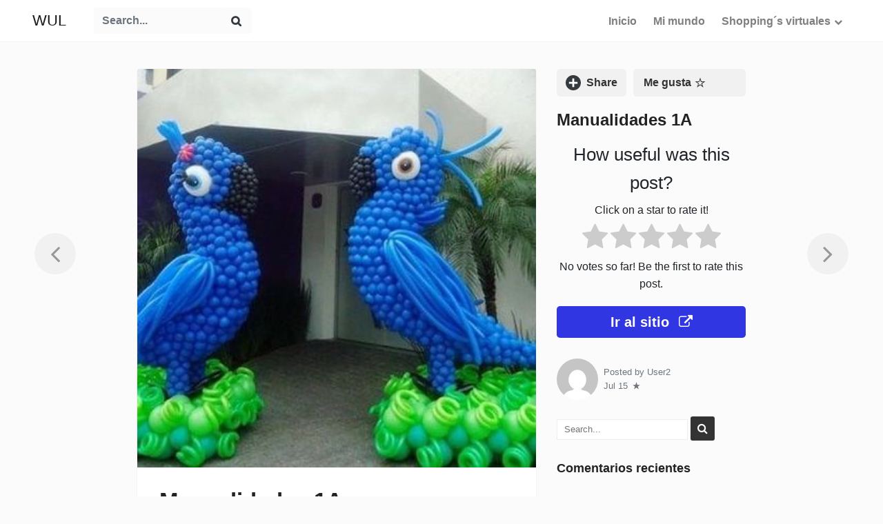

--- FILE ---
content_type: text/html; charset=UTF-8
request_url: https://wul.com.py/2021/07/15/manualidades-1a/
body_size: 12217
content:
<!DOCTYPE html>
<html lang="es">
<head>
<meta charset="UTF-8">
<meta name="viewport" content="width=device-width, initial-scale=1">
<link rel="pingback" href="https://wul.com.py/xmlrpc.php">

<title>Manualidades 1A &#8211; WUL</title>
<link rel="preload" href="https://wul.com.py/wp-content/plugins/rate-my-post/public/css/fonts/ratemypost.ttf" type="font/ttf" as="font" crossorigin="anonymous"><link rel='dns-prefetch' href='//static.addtoany.com'/>
<link rel='dns-prefetch' href='//s.w.org'/>
<link rel="alternate" type="application/rss+xml" title="WUL &raquo; Feed" href="https://wul.com.py/feed/"/>
<link rel="alternate" type="application/rss+xml" title="WUL &raquo; Feed de los comentarios" href="https://wul.com.py/comments/feed/"/>
<link rel="alternate" type="application/rss+xml" title="WUL &raquo; Historias Feed" href="https://wul.com.py/web-stories/feed/">		<script type="text/javascript">window._wpemojiSettings={"baseUrl":"https:\/\/s.w.org\/images\/core\/emoji\/13.0.1\/72x72\/","ext":".png","svgUrl":"https:\/\/s.w.org\/images\/core\/emoji\/13.0.1\/svg\/","svgExt":".svg","source":{"concatemoji":"https:\/\/wul.com.py\/wp-includes\/js\/wp-emoji-release.min.js?ver=5.6.16"}};!function(e,a,t){var n,r,o,i=a.createElement("canvas"),p=i.getContext&&i.getContext("2d");function s(e,t){var a=String.fromCharCode;p.clearRect(0,0,i.width,i.height),p.fillText(a.apply(this,e),0,0);e=i.toDataURL();return p.clearRect(0,0,i.width,i.height),p.fillText(a.apply(this,t),0,0),e===i.toDataURL()}function c(e){var t=a.createElement("script");t.src=e,t.defer=t.type="text/javascript",a.getElementsByTagName("head")[0].appendChild(t)}for(o=Array("flag","emoji"),t.supports={everything:!0,everythingExceptFlag:!0},r=0;r<o.length;r++)t.supports[o[r]]=function(e){if(!p||!p.fillText)return!1;switch(p.textBaseline="top",p.font="600 32px Arial",e){case"flag":return s([127987,65039,8205,9895,65039],[127987,65039,8203,9895,65039])?!1:!s([55356,56826,55356,56819],[55356,56826,8203,55356,56819])&&!s([55356,57332,56128,56423,56128,56418,56128,56421,56128,56430,56128,56423,56128,56447],[55356,57332,8203,56128,56423,8203,56128,56418,8203,56128,56421,8203,56128,56430,8203,56128,56423,8203,56128,56447]);case"emoji":return!s([55357,56424,8205,55356,57212],[55357,56424,8203,55356,57212])}return!1}(o[r]),t.supports.everything=t.supports.everything&&t.supports[o[r]],"flag"!==o[r]&&(t.supports.everythingExceptFlag=t.supports.everythingExceptFlag&&t.supports[o[r]]);t.supports.everythingExceptFlag=t.supports.everythingExceptFlag&&!t.supports.flag,t.DOMReady=!1,t.readyCallback=function(){t.DOMReady=!0},t.supports.everything||(n=function(){t.readyCallback()},a.addEventListener?(a.addEventListener("DOMContentLoaded",n,!1),e.addEventListener("load",n,!1)):(e.attachEvent("onload",n),a.attachEvent("onreadystatechange",function(){"complete"===a.readyState&&t.readyCallback()})),(n=t.source||{}).concatemoji?c(n.concatemoji):n.wpemoji&&n.twemoji&&(c(n.twemoji),c(n.wpemoji)))}(window,document,window._wpemojiSettings);</script>
		<style type="text/css">img.wp-smiley,img.emoji{display:inline!important;border:none!important;box-shadow:none!important;height:1em!important;width:1em!important;margin:0 .07em!important;vertical-align:-.1em!important;background:none!important;padding:0!important}</style>
	<link rel='stylesheet' id='lrm-modal-css' href='https://wul.com.py/wp-content/plugins/ajax-login-and-registration-modal-popup/assets/lrm-core-compiled.css?ver=56' type='text/css' media='all'/>
<link rel='stylesheet' id='lrm-modal-skin-css' href='https://wul.com.py/wp-content/plugins/ajax-login-and-registration-modal-popup/skins/default/skin.css?ver=56' type='text/css' media='all'/>
<link rel='stylesheet' id='wp-block-library-css' href='https://wul.com.py/wp-includes/css/dist/block-library/style.min.css?ver=5.6.16' type='text/css' media='all'/>
<style id='wp-block-library-inline-css' type='text/css'>.has-text-align-justify{text-align:justify}</style>
<link rel='stylesheet' id='wp-block-library-theme-css' href='https://wul.com.py/wp-includes/css/dist/block-library/theme.min.css?ver=5.6.16' type='text/css' media='all'/>
<link rel='stylesheet' id='rate-my-post-css' href='https://wul.com.py/wp-content/plugins/rate-my-post/public/css/rate-my-post.min.css?ver=4.3.2' type='text/css' media='all'/>
<link rel='stylesheet' id='edd-styles-css' href='https://wul.com.py/wp-content/plugins/easy-digital-downloads/assets/css/edd.min.css?ver=3.1.5' type='text/css' media='all'/>
<link rel='stylesheet' id='pinpresso-styles-css' href='https://wul.com.py/wp-content/themes/LUgo0SDSTfSRZjBgdR2E_pinpresso/css/theme.min.css?ver=1.0.0.1605201927' type='text/css' media='all'/>
<link rel='stylesheet' id='simple-favorites-css' href='https://wul.com.py/wp-content/plugins/favorites/assets/css/favorites.css?ver=2.3.6' type='text/css' media='all'/>
<link rel='stylesheet' id='addtoany-css' href='https://wul.com.py/wp-content/plugins/add-to-any/addtoany.min.css?ver=1.16' type='text/css' media='all'/>
<link rel='stylesheet' id='jetpack_css-css' href='https://wul.com.py/wp-content/plugins/jetpack/css/jetpack.css?ver=9.8.3' type='text/css' media='all'/>
<script type='text/javascript' src='https://wul.com.py/wp-includes/js/jquery/jquery.min.js?ver=3.5.1' id='jquery-core-js'></script>
<script type='text/javascript' src='https://wul.com.py/wp-includes/js/jquery/jquery-migrate.min.js?ver=3.3.2' id='jquery-migrate-js'></script>
<script type='text/javascript' id='addtoany-core-js-before'>window.a2a_config=window.a2a_config||{};a2a_config.callbacks=[];a2a_config.overlays=[];a2a_config.templates={};a2a_localize={Share:"Compartir",Save:"Guardar",Subscribe:"Suscribir",Email:"Correo electrónico",Bookmark:"Marcador",ShowAll:"Mostrar todo",ShowLess:"Mostrar menos",FindServices:"Encontrar servicio(s)",FindAnyServiceToAddTo:"Encuentra al instante cualquier servicio para añadir a",PoweredBy:"Funciona con",ShareViaEmail:"Compartir por correo electrónico",SubscribeViaEmail:"Suscribirse a través de correo electrónico",BookmarkInYourBrowser:"Añadir a marcadores de tu navegador",BookmarkInstructions:"Presiona «Ctrl+D» o «\u2318+D» para añadir esta página a marcadores",AddToYourFavorites:"Añadir a tus favoritos",SendFromWebOrProgram:"Enviar desde cualquier dirección o programa de correo electrónico ",EmailProgram:"Programa de correo electrónico",More:"Más&#8230;",ThanksForSharing:"¡Gracias por compartir!",ThanksForFollowing:"¡Gracias por seguirnos!"};</script>
<script type='text/javascript' defer src='https://static.addtoany.com/menu/page.js' id='addtoany-core-js'></script>
<script type='text/javascript' defer src='https://wul.com.py/wp-content/plugins/add-to-any/addtoany.min.js?ver=1.1' id='addtoany-jquery-js'></script>
<script type='text/javascript' id='favorites-js-extra'>//<![CDATA[
var favorites_data={"ajaxurl":"https:\/\/wul.com.py\/wp-admin\/admin-ajax.php","nonce":"9b8f1b0129","favorite":"Me gusta <i class=\"sf-icon-star-empty\"><\/i>","favorited":"Guardado <i class=\"sf-icon-star-full\"><\/i>","includecount":"","indicate_loading":"","loading_text":"Cargando","loading_image":"","loading_image_active":"","loading_image_preload":"","cache_enabled":"1","button_options":{"button_type":"custom","custom_colors":false,"box_shadow":false,"include_count":false,"default":{"background_default":false,"border_default":false,"text_default":false,"icon_default":false,"count_default":false},"active":{"background_active":false,"border_active":false,"text_active":false,"icon_active":false,"count_active":false}},"authentication_modal_content":"<p>Por favor, accede para a\u00f1adir favoritos.<\/p><p><a href=\"#\" data-favorites-modal-close>Descartar este aviso<\/a><\/p>","authentication_redirect":"","dev_mode":"","logged_in":"","user_id":"0","authentication_redirect_url":"https:\/\/wul.com.py\/wp-login.php"};
//]]></script>
<script type='text/javascript' src='https://wul.com.py/wp-content/plugins/favorites/assets/js/favorites.min.js?ver=2.3.6' id='favorites-js'></script>
<link rel="https://api.w.org/" href="https://wul.com.py/wp-json/"/><link rel="alternate" type="application/json" href="https://wul.com.py/wp-json/wp/v2/posts/13626"/><link rel="EditURI" type="application/rsd+xml" title="RSD" href="https://wul.com.py/xmlrpc.php?rsd"/>
<link rel="wlwmanifest" type="application/wlwmanifest+xml" href="https://wul.com.py/wp-includes/wlwmanifest.xml"/> 
<meta name="generator" content="WordPress 5.6.16"/>
<link rel="canonical" href="https://wul.com.py/2021/07/15/manualidades-1a/"/>
<link rel='shortlink' href='https://wul.com.py/?p=13626'/>
<link rel="alternate" type="application/json+oembed" href="https://wul.com.py/wp-json/oembed/1.0/embed?url=https%3A%2F%2Fwul.com.py%2F2021%2F07%2F15%2Fmanualidades-1a%2F"/>
<link rel="alternate" type="text/xml+oembed" href="https://wul.com.py/wp-json/oembed/1.0/embed?url=https%3A%2F%2Fwul.com.py%2F2021%2F07%2F15%2Fmanualidades-1a%2F&#038;format=xml"/>
<meta name="generator" content="Easy Digital Downloads v3.1.5"/>
        <style></style>
        <style type='text/css'>img#wpstats{display:none}</style>
		<style type="text/css">.recentcomments a{display:inline!important;padding:0!important;margin:0!important}</style><link rel="amphtml" href="https://wul.com.py/2021/07/15/manualidades-1a/?amp"><link rel="icon" href="https://wul.com.py/wp-content/uploads/2021/06/cropped-logo-wul2-1-32x32.jpg" sizes="32x32"/>
<link rel="icon" href="https://wul.com.py/wp-content/uploads/2021/06/cropped-logo-wul2-1-192x192.jpg" sizes="192x192"/>
<link rel="apple-touch-icon" href="https://wul.com.py/wp-content/uploads/2021/06/cropped-logo-wul2-1-180x180.jpg"/>
<meta name="msapplication-TileImage" content="https://wul.com.py/wp-content/uploads/2021/06/cropped-logo-wul2-1-270x270.jpg"/>
<style id="kirki-inline-styles">.mediumnavigation{background-color:#fff}.sidebar-cta{background-color:#3136e3;color:#fff}.b-pagination li a{color:#6c757d}.comment-content a{color:#777}footer.footer a{color:#1c9963}a{color:#1e73be}body{background-color:#fff;font-size:1rem;line-height:1.6}body.single-post,body.single-download,body.page-template-template-boxed,body.download-template-template-boxed,.relposts{background-color:#fbfbfb}.navbar-nav.categories a.nav-link{color:#b3b3b3;font-size:.79em;letter-spacing:.4px;text-transform:uppercase}.navbar-nav.categories a.nav-link:hover{color:#222}h1,h2,h3,h4,h5,h6,.h1,.h2,.h3,.h4,.h5,.h6{color:#222}.card-title,h2.comments-title,h3.comment-reply-title{color:#222}.article-sidebar .text-muted,.article-sidebar .rmp-main #voting-results,.article-sidebar .rmp-main #no-vote{color:#6c757d!important}.article-sidebar .post-date svg{fill:#6c757d!important}.navbar-brand{font-size:1.35rem;letter-spacing:0;color:#222}.nav-link,.dropdown-item{font-size:1em;text-transform:none}.article-headline,h1,h2,h3,h4,h5,h6,.h1,.h2,.h3,.h4,.h5,.h6{color:#222}.article-headline{font-size:2.05em;line-height:1.3;color:#222}.article-post{font-size:1.00em;line-height:1.7;color:#666}.article-post b,.article-post strong{color:#222}.article-post i,.article-post em,.article-post blockquote{color:#777}</style></head> 
    
<body class="post-template-default single single-post postid-13626 single-format-standard edd-js-none"> 
        
   
<header id="MagicMenu" class="navbar-light fixed-top navbar mediumnavigation">
    
<div class="container">
       
        <div class="d-md-flex align-items-center brandrow w-100">
            
            <!-- Begin Logo --> 
            <div class="logoarea">
                                     <a class="navbar-brand" href="https://wul.com.py/">WUL</a>
                            </div>
            <!-- End Logo --> 
            
             <!-- Begin Search -->
             
            <div class="ml-md-4 search align-self-center">
            <form action="https://wul.com.py/" class="search-form" autocomplete="off">
                <div class="form-group rounded bg-lighterr d-flex align-items-center mt-2 mb-2">
                    <input type="hidden" name="post_type" value="post"/>
                    <input type="text" class="form-control bg-lighterr border-0 font-weight-bold" name="s" placeholder="Search...">
                    <input type="submit" class="wow-search-submit bg-lighterr text-dark border-0" id="searchsubmit" value="&#xf002"/>
                </div>
            </form>
            </div>
                        <!-- End Search -->
        
            <!-- Begin Menu -->
            
                <div class="navbar-expand-lg  d-lg-flex align-items-center ml-auto">
                    
                <button class="navbar-toggler navbar-toggler-right collapsed main-mob-menu" type="button" data-toggle="collapse" data-target="#bs4navbar,#bs4navbartop" aria-controls="bs4navbar" aria-expanded="false" aria-label="Toggle navigation">
                <span class="menuclose">X</span>
                <span class="navbar-toggler-icon"></span>
                </button> 
                    
                <div id="bs4navbartop" class="collapse navbar-collapse"><ul id="menu-wul" class="navbar-nav w-100 d-lg-flex align-items-center"><li id="menu-item-367" class="menu-item menu-item-type-custom menu-item-object-custom menu-item-home menu-item-367 nav-item"><a href="http://wul.com.py/" class="nav-link">Inicio</a></li>
<li id="menu-item-368" class="menu-item menu-item-type-post_type menu-item-object-page menu-item-368 nav-item"><a href="https://wul.com.py/favorites/" class="nav-link">Mi mundo</a></li>
<li id="menu-item-20205" class="menu-item menu-item-type-post_type menu-item-object-page menu-item-has-children menu-item-20205 nav-item dropdown"><a href="https://wul.com.py/categorias/" class="nav-link dropdown-toggle" data-toggle="dropdown">Shopping´s virtuales</a>
<div class="dropdown-menu">
<a href="https://wul.com.py/category/shopping-del-sol/" class=" dropdown-item">Shopping del Sol</a><a href="https://wul.com.py/category/paseo-la-galeria/" class=" dropdown-item">Paseo la Galeria</a><a href="https://wul.com.py/category/shopping-multiplaza/" class=" dropdown-item">Shopping Multiplaza</a><a href="https://wul.com.py/category/shopping-mariscal/" class=" dropdown-item">Shopping Mariscal</a><a href="https://wul.com.py/category/pinedo-shopping/" class=" dropdown-item">Pinedo Shopping</a><a href="https://wul.com.py/category/la-fuente-shopping/" class=" dropdown-item">Fuente shopping</a><a href="https://wul.com.py/category/shopping-china/" class=" dropdown-item">Shopping China</a><a href="https://wul.com.py/category/shopping-coronel-oviedo/" class=" dropdown-item">Shopping Coronel Oviedo</a><a href="https://wul.com.py/category/shopping-mariano/" class=" dropdown-item">Shopping Mariano</a><a href="https://wul.com.py/category/shopping-paris/" class=" dropdown-item">Shopping Paris</a><a href="https://wul.com.py/category/shopping-san-lorenzo/" class=" dropdown-item">Shopping San lorenzo</a><a href="https://wul.com.py/category/shopping-villamorra/" class=" dropdown-item">Shopping Villamorra</a><a href="https://wul.com.py/category/terra-nova-shopping/" class=" dropdown-item">Terra Nova Shopping</a></div>
</li>
</ul></div>                    
                 
                                    
                </div>
             
            <!-- End Menu -->
                    
        </div>        
            
    </div>

</header>
    
       
<!-- Begin site-content
================================================== -->
    
<div class="site-content container"> 
   
<div class="row justify-content-center mb-5">
    
<!-- MAIN --> 
<div class="col-md-7 col-lg-7 col-xl-6">
    
        
        
    
    <article class="card">        
                
        <!-- featured image --> 
        <img width="380" height="380" src="https://wul.com.py/wp-content/uploads/2021/07/173440832_951415652296843_3639532233028952766_n.jpg" class="card-img-top wp-post-image" alt="" loading="lazy" srcset="https://wul.com.py/wp-content/uploads/2021/07/173440832_951415652296843_3639532233028952766_n.jpg 380w, https://wul.com.py/wp-content/uploads/2021/07/173440832_951415652296843_3639532233028952766_n-300x300.jpg 300w, https://wul.com.py/wp-content/uploads/2021/07/173440832_951415652296843_3639532233028952766_n-150x150.jpg 150w, https://wul.com.py/wp-content/uploads/2021/07/173440832_951415652296843_3639532233028952766_n-234x234.jpg 234w, https://wul.com.py/wp-content/uploads/2021/07/173440832_951415652296843_3639532233028952766_n-297x297.jpg 297w" sizes="(max-width: 380px) 100vw, 380px"/>        <!-- end featured image --> 

        <div class="card-body">           
            
        <!-- title -->
                <h1 class="article-headline mb-4 mt-2">
        Manualidades 1A        </h1>
                <!-- end title --> 
            
        <!-- widgets before post -->
                <!-- end widgets before post -->

        <!-- content --> 
        <div class="article-post mb-2 mt-4">
            
<div class="wp-block-jetpack-slideshow aligncenter" data-effect="slide"><div class="wp-block-jetpack-slideshow_container swiper-container"><ul class="wp-block-jetpack-slideshow_swiper-wrapper swiper-wrapper"><li class="wp-block-jetpack-slideshow_slide swiper-slide"><figure><img loading="lazy" width="380" height="380" alt="" class="wp-block-jetpack-slideshow_image wp-image-13627" data-id="13627" src="https://wul.com.py/wp-content/uploads/2021/07/173440832_951415652296843_3639532233028952766_n.jpg" srcset="https://wul.com.py/wp-content/uploads/2021/07/173440832_951415652296843_3639532233028952766_n.jpg 380w, https://wul.com.py/wp-content/uploads/2021/07/173440832_951415652296843_3639532233028952766_n-300x300.jpg 300w, https://wul.com.py/wp-content/uploads/2021/07/173440832_951415652296843_3639532233028952766_n-150x150.jpg 150w, https://wul.com.py/wp-content/uploads/2021/07/173440832_951415652296843_3639532233028952766_n-234x234.jpg 234w, https://wul.com.py/wp-content/uploads/2021/07/173440832_951415652296843_3639532233028952766_n-297x297.jpg 297w" sizes="(max-width: 380px) 100vw, 380px"/></figure></li><li class="wp-block-jetpack-slideshow_slide swiper-slide"><figure><img loading="lazy" width="640" height="640" alt="" class="wp-block-jetpack-slideshow_image wp-image-13628" data-id="13628" src="https://wul.com.py/wp-content/uploads/2021/07/173545218_3987562021327683_308834498272165804_n.jpg" srcset="https://wul.com.py/wp-content/uploads/2021/07/173545218_3987562021327683_308834498272165804_n.jpg 640w, https://wul.com.py/wp-content/uploads/2021/07/173545218_3987562021327683_308834498272165804_n-300x300.jpg 300w, https://wul.com.py/wp-content/uploads/2021/07/173545218_3987562021327683_308834498272165804_n-150x150.jpg 150w, https://wul.com.py/wp-content/uploads/2021/07/173545218_3987562021327683_308834498272165804_n-234x234.jpg 234w, https://wul.com.py/wp-content/uploads/2021/07/173545218_3987562021327683_308834498272165804_n-297x297.jpg 297w, https://wul.com.py/wp-content/uploads/2021/07/173545218_3987562021327683_308834498272165804_n-403x403.jpg 403w, https://wul.com.py/wp-content/uploads/2021/07/173545218_3987562021327683_308834498272165804_n-615x615.jpg 615w" sizes="(max-width: 640px) 100vw, 640px"/></figure></li><li class="wp-block-jetpack-slideshow_slide swiper-slide"><figure><img loading="lazy" width="612" height="612" alt="" class="wp-block-jetpack-slideshow_image wp-image-13629" data-id="13629" src="https://wul.com.py/wp-content/uploads/2021/07/175627885_473592987293522_3008230194686631069_n.jpg" srcset="https://wul.com.py/wp-content/uploads/2021/07/175627885_473592987293522_3008230194686631069_n.jpg 612w, https://wul.com.py/wp-content/uploads/2021/07/175627885_473592987293522_3008230194686631069_n-300x300.jpg 300w, https://wul.com.py/wp-content/uploads/2021/07/175627885_473592987293522_3008230194686631069_n-150x150.jpg 150w, https://wul.com.py/wp-content/uploads/2021/07/175627885_473592987293522_3008230194686631069_n-234x234.jpg 234w, https://wul.com.py/wp-content/uploads/2021/07/175627885_473592987293522_3008230194686631069_n-297x297.jpg 297w, https://wul.com.py/wp-content/uploads/2021/07/175627885_473592987293522_3008230194686631069_n-403x403.jpg 403w" sizes="(max-width: 612px) 100vw, 612px"/></figure></li><li class="wp-block-jetpack-slideshow_slide swiper-slide"><figure><img loading="lazy" width="640" height="640" alt="" class="wp-block-jetpack-slideshow_image wp-image-13630" data-id="13630" src="https://wul.com.py/wp-content/uploads/2021/07/131051029_1066210960510287_2208928075981635006_n.jpg" srcset="https://wul.com.py/wp-content/uploads/2021/07/131051029_1066210960510287_2208928075981635006_n.jpg 640w, https://wul.com.py/wp-content/uploads/2021/07/131051029_1066210960510287_2208928075981635006_n-300x300.jpg 300w, https://wul.com.py/wp-content/uploads/2021/07/131051029_1066210960510287_2208928075981635006_n-150x150.jpg 150w, https://wul.com.py/wp-content/uploads/2021/07/131051029_1066210960510287_2208928075981635006_n-234x234.jpg 234w, https://wul.com.py/wp-content/uploads/2021/07/131051029_1066210960510287_2208928075981635006_n-297x297.jpg 297w, https://wul.com.py/wp-content/uploads/2021/07/131051029_1066210960510287_2208928075981635006_n-403x403.jpg 403w, https://wul.com.py/wp-content/uploads/2021/07/131051029_1066210960510287_2208928075981635006_n-615x615.jpg 615w" sizes="(max-width: 640px) 100vw, 640px"/></figure></li><li class="wp-block-jetpack-slideshow_slide swiper-slide"><figure><img loading="lazy" width="150" height="150" alt="" class="wp-block-jetpack-slideshow_image wp-image-13631" data-id="13631" src="https://wul.com.py/wp-content/uploads/2021/07/35521254_411450439322463_2751039377583898624_n.jpg"/></figure></li></ul><a class="wp-block-jetpack-slideshow_button-prev swiper-button-prev swiper-button-white" role="button"></a><a class="wp-block-jetpack-slideshow_button-next swiper-button-next swiper-button-white" role="button"></a><a aria-label="Pause Slideshow" class="wp-block-jetpack-slideshow_button-pause" role="button"></a><div class="wp-block-jetpack-slideshow_pagination swiper-pagination swiper-pagination-white"></div></div></div>



<h2><a href="https://www.instagram.com/manualidades1a_/" target="_blank" rel="noreferrer noopener">Visitar</a></h2>
<button class="simplefavorite-button" data-postid="13626" data-siteid="1" data-groupid="1" data-favoritecount="0" style="">Me gusta <i class="sf-icon-star-empty"></i></button><div class="addtoany_share_save_container addtoany_content addtoany_content_bottom"><div class="a2a_kit a2a_kit_size_32 addtoany_list" data-a2a-url="https://wul.com.py/2021/07/15/manualidades-1a/" data-a2a-title="Manualidades 1A"><a class="a2a_button_facebook" href="https://www.addtoany.com/add_to/facebook?linkurl=https%3A%2F%2Fwul.com.py%2F2021%2F07%2F15%2Fmanualidades-1a%2F&amp;linkname=Manualidades%201A" title="Facebook" rel="nofollow noopener" target="_blank"></a><a class="a2a_button_mastodon" href="https://www.addtoany.com/add_to/mastodon?linkurl=https%3A%2F%2Fwul.com.py%2F2021%2F07%2F15%2Fmanualidades-1a%2F&amp;linkname=Manualidades%201A" title="Mastodon" rel="nofollow noopener" target="_blank"></a><a class="a2a_button_email" href="https://www.addtoany.com/add_to/email?linkurl=https%3A%2F%2Fwul.com.py%2F2021%2F07%2F15%2Fmanualidades-1a%2F&amp;linkname=Manualidades%201A" title="Email" rel="nofollow noopener" target="_blank"></a><a class="a2a_dd addtoany_share_save addtoany_share" href="https://www.addtoany.com/share"></a></div></div>            <div class="clearfix"></div>
                    </div> 
        <!-- end content -->
            
        <!-- widgets after post -->
                <!-- end widgets after post -->

        <!-- categories -->   
        <div class="after-post-cats">  
            <a class="btn btn-sm btn-danger text-capitalize font-weight-bold mb-2" href="https://wul.com.py/category/manualidades/" alt="View all posts in Manualidades">Manualidades</a>        </div>
        <!-- end categories -->

        <!-- tags -->
        <div class="after-post-tags">                       
                        <div class="post-categories aretags">
                        </div>
                    </div>
        <!-- end tags -->    
            
        <!-- begin navigation -->
        <div class="PageNavigation d-none d-xl-block">
        <div class="prev">
                <a href="https://wul.com.py/2021/07/15/manualidades-mis-4-estrellas/" rel="prev"><i class="fa fa-angle-left"></i></a>            </div>
            <div class="next">
                <a href="https://wul.com.py/2021/07/15/manualidades-pintura-bijou/" rel="next"><i class="fa fa-angle-right"></i></a>            </div>
        </div> 
        <!-- end navigation -->

         

                    
        <!-- comments -->        
              
        <!-- comments end --> 

        </div>
        
    </article> 
    
</div>  
<!-- END MAIN --> 
    
<!-- SIDEBAR -->    
<div class="mt-5 mt-md-0 col-md-5 col-lg-4 col-xl-3 article-sidebar"> 
    
    <div class="sticky-top sticky-sidebar-offset">
        
    <div class="sidebar-w d-flex justify-content-md-between align-items-center">
          
           <div class="a2a_kit a2a_kit_size_32 addtoany_list" data-a2a-url="https://wul.com.py/2021/07/15/manualidades-1a/" data-a2a-title="Manualidades 1A"><a class="a2a_button_facebook" href="https://www.addtoany.com/add_to/facebook?linkurl=https%3A%2F%2Fwul.com.py%2F2021%2F07%2F15%2Fmanualidades-1a%2F&amp;linkname=Manualidades%201A" title="Facebook" rel="nofollow noopener" target="_blank"></a><a class="a2a_button_mastodon" href="https://www.addtoany.com/add_to/mastodon?linkurl=https%3A%2F%2Fwul.com.py%2F2021%2F07%2F15%2Fmanualidades-1a%2F&amp;linkname=Manualidades%201A" title="Mastodon" rel="nofollow noopener" target="_blank"></a><a class="a2a_button_email" href="https://www.addtoany.com/add_to/email?linkurl=https%3A%2F%2Fwul.com.py%2F2021%2F07%2F15%2Fmanualidades-1a%2F&amp;linkname=Manualidades%201A" title="Email" rel="nofollow noopener" target="_blank"></a><a class="a2a_dd addtoany_share_save addtoany_share" href="https://www.addtoany.com/share"></a></div>                            <button class="simplefavorite-button" data-postid="13626" data-siteid="1" data-groupid="1" data-favoritecount="0" style="">Me gusta <i class="sf-icon-star-empty"></i></button>            </div>
        
    <!-- title --> 
                         <h1 class="h4 mb-3 sidebar-headline">
                Manualidades 1A            </h1>
                <!-- title end -->
        
    <!-- rate -->
                    <div class="sidebar-w">
            <!-- FeedbackWP Plugin --><div class="rmp-widgets-container rmp-wp-plugin rmp-main-container js-rmp-widgets-container js-rmp-widgets-container--13626 " data-post-id="13626">    <!-- Rating widget -->  <div class="rmp-rating-widget js-rmp-rating-widget">          <p class="rmp-heading rmp-heading--title">        How useful was this post?      </p>              <p class="rmp-heading rmp-heading--subtitle">        Click on a star to rate it!      </p>        <div class="rmp-rating-widget__icons">      <ul class="rmp-rating-widget__icons-list js-rmp-rating-icons-list">                  <li class="rmp-rating-widget__icons-list__icon js-rmp-rating-item" data-descriptive-rating="Not at all useful" data-value="1">            <i class="js-rmp-rating-icon rmp-icon rmp-icon--ratings rmp-icon--star "></i>          </li>                  <li class="rmp-rating-widget__icons-list__icon js-rmp-rating-item" data-descriptive-rating="Somewhat useful" data-value="2">            <i class="js-rmp-rating-icon rmp-icon rmp-icon--ratings rmp-icon--star "></i>          </li>                  <li class="rmp-rating-widget__icons-list__icon js-rmp-rating-item" data-descriptive-rating="Useful" data-value="3">            <i class="js-rmp-rating-icon rmp-icon rmp-icon--ratings rmp-icon--star "></i>          </li>                  <li class="rmp-rating-widget__icons-list__icon js-rmp-rating-item" data-descriptive-rating="Fairly useful" data-value="4">            <i class="js-rmp-rating-icon rmp-icon rmp-icon--ratings rmp-icon--star "></i>          </li>                  <li class="rmp-rating-widget__icons-list__icon js-rmp-rating-item" data-descriptive-rating="Very useful" data-value="5">            <i class="js-rmp-rating-icon rmp-icon rmp-icon--ratings rmp-icon--star "></i>          </li>              </ul>    </div>    <p class="rmp-rating-widget__hover-text js-rmp-hover-text"></p>    <button class="rmp-rating-widget__submit-btn rmp-btn js-submit-rating-btn">      Submit Rating    </button>    <p class="rmp-rating-widget__results js-rmp-results rmp-rating-widget__results--hidden">      Average rating <span class="rmp-rating-widget__results__rating js-rmp-avg-rating">0</span> / 5. Vote count: <span class="rmp-rating-widget__results__votes js-rmp-vote-count">0</span>    </p>    <p class="rmp-rating-widget__not-rated js-rmp-not-rated ">      No votes so far! Be the first to rate this post.    </p>    <p class="rmp-rating-widget__msg js-rmp-msg"></p>  </div>  <!--Structured data -->        </div>            </div>             
            <!-- rate end -->
    
    <!-- cta --> 
        <div class="sidebar-w">
        <a target="_blank" href="https://www.instagram.com/manualidades1a_/" class="btn btn-secondary sidebar-cta btn-lg d-block font-weight-bold border-0 mt-0">
            Ir al sitio <i class="fa fa-external-link ml-2"></i>
        </a>
    </div>
        <!-- cta end --> 

    
     <!-- meta --> 
        <div class="mb-4 d-flex align-items-center justify-conten-between">
            
            <div class="d-flex align-items-center">
                
                <small>
                    <a class="d-block mr-2" href="https://wul.com.py/author/user2/">
                    <img alt='' src='https://secure.gravatar.com/avatar/2d633d3e2a40e988d081d10408187bec?s=60&#038;d=mm&#038;r=g' srcset='https://secure.gravatar.com/avatar/2d633d3e2a40e988d081d10408187bec?s=120&#038;d=mm&#038;r=g 2x' class='avatar avatar-60 photo rounded-circle imgavt' height='60' width='60' loading='lazy'/>                    </a>                    
                </small>

                <small class="text-muted">
                    Posted by <a class="text-capitalize text-muted mb-2" href="https://wul.com.py/author/user2/"> User2</a><br/>                                        
                        <span class="post-date">
                        <time class="post-date">
                        Jul 15                        </time>
                          
                            <svg style="fill: rgba(0,0,0,0.45); margin-left: 3px; margin-top: -2px; display: inline-block;" xmlns="http://www.w3.org/2000/svg" width="11" height="11" viewBox="0 0 24 24" data-toggle="tooltip" data-placement="top" title="" data-original-title="Updated Jul 15, 2021">><path d="M12 .288l2.833 8.718h9.167l-7.417 5.389 2.833 8.718-7.416-5.388-7.417 5.388 2.833-8.718-7.416-5.389h9.167z"/></svg>
                            </span>
                    
                                        <!-- number of comments -->
                     
                    <!-- number of comments end --> 
                </small>
                
            </div>
            
            
        </div>
        <!-- end meta --> 
    
     
  
    
    <!-- sidebar widgets -->
            <div id="sidebar-posts" class="sidebar-posts widget-area" role="complementary">
            <aside id="search-2" class="widget widget_search"><form role="search" method="get" class="search-form" action="https://wul.com.py/">
    <input type="hidden" name="post_type" value="post">
    <input type="search" class="search-field" placeholder="Search..." value="" name="s"/>
    <button type="submit" class="search-submit">
    <i class="fa fa-search"></i>   
    </button>
</form></aside><aside id="recent-comments-2" class="widget widget_recent_comments"><h5 class="font-weight-bold spanborder"><span>Comentarios recientes</span></h5><ul id="recentcomments"></ul></aside>        </div>
        <!-- end sidebar widgets -->
    
</div>
    
</div>
<!-- SIDEBAR END --> 
    
   
</div>
    
<!-- RELATED POSTS --> 
    <div class="row justify-content-center relposts position-relative">
        <div class="col-md-12 col-lg-12 col-xl-12">
        <div class="mb-4"><h5>More like this</h5></div>
        <div class="masonry-grid masonry-4">      
            <div class="masonry-card">
    <div class="show-overlay d-flex justify-content-between align-center">
        <!-- Favorite -->
                        
        <button class="simplefavorite-button" data-postid="13645" data-siteid="1" data-groupid="1" data-favoritecount="0" style="">Me gusta <i class="sf-icon-star-empty"></i></button>               
                <!-- Favorite END -->
    </div>
    <a href="https://wul.com.py/2021/07/15/insumos-manualidades-y-deco/">            
        <span class="card-pin raco d-block">
            <span class="wrapcat">
            </span>
            <img width="296" height="222" src="https://wul.com.py/wp-content/uploads/2021/07/218179104_779184516097366_6552702624760442962_n-296x222.jpg" class="attachment-relatedpost size-relatedpost wp-post-image" alt="" loading="lazy"/>            <span class="notraco d-block">        
                <h2 class="card-title title">Insumos, Manualidades y Deco</h2>                 
            </span>
        </span>
        
        <!-- Share-->
                       
           <div class="a2a_kit a2a_kit_size_32 addtoany_list" data-a2a-url="https://wul.com.py/2021/07/15/insumos-manualidades-y-deco/" data-a2a-title="Insumos, Manualidades y Deco"><a class="a2a_button_facebook" href="https://www.addtoany.com/add_to/facebook?linkurl=https%3A%2F%2Fwul.com.py%2F2021%2F07%2F15%2Finsumos-manualidades-y-deco%2F&amp;linkname=Insumos%2C%20Manualidades%20y%20Deco" title="Facebook" rel="nofollow noopener" target="_blank"></a><a class="a2a_button_mastodon" href="https://www.addtoany.com/add_to/mastodon?linkurl=https%3A%2F%2Fwul.com.py%2F2021%2F07%2F15%2Finsumos-manualidades-y-deco%2F&amp;linkname=Insumos%2C%20Manualidades%20y%20Deco" title="Mastodon" rel="nofollow noopener" target="_blank"></a><a class="a2a_button_email" href="https://www.addtoany.com/add_to/email?linkurl=https%3A%2F%2Fwul.com.py%2F2021%2F07%2F15%2Finsumos-manualidades-y-deco%2F&amp;linkname=Insumos%2C%20Manualidades%20y%20Deco" title="Email" rel="nofollow noopener" target="_blank"></a><a class="a2a_dd addtoany_share_save addtoany_share" href="https://www.addtoany.com/share"></a></div>               
                <!-- Share END -->
    </a>
       
</div><div class="masonry-card">
    <div class="show-overlay d-flex justify-content-between align-center">
        <!-- Favorite -->
                        
        <button class="simplefavorite-button" data-postid="13633" data-siteid="1" data-groupid="1" data-favoritecount="0" style="">Me gusta <i class="sf-icon-star-empty"></i></button>               
                <!-- Favorite END -->
    </div>
    <a href="https://wul.com.py/2021/07/15/manualidades-pintura-bijou/">            
        <span class="card-pin raco d-block">
            <span class="wrapcat">
            </span>
            <img width="296" height="222" src="https://wul.com.py/wp-content/uploads/2021/07/209546035_130430989206818_7162095101532555093_n-296x222.jpg" class="attachment-relatedpost size-relatedpost wp-post-image" alt="" loading="lazy"/>            <span class="notraco d-block">        
                <h2 class="card-title title">Manualidades, pintura, bijou</h2>                 
            </span>
        </span>
        
        <!-- Share-->
                       
           <div class="a2a_kit a2a_kit_size_32 addtoany_list" data-a2a-url="https://wul.com.py/2021/07/15/manualidades-pintura-bijou/" data-a2a-title="Manualidades, pintura, bijou"><a class="a2a_button_facebook" href="https://www.addtoany.com/add_to/facebook?linkurl=https%3A%2F%2Fwul.com.py%2F2021%2F07%2F15%2Fmanualidades-pintura-bijou%2F&amp;linkname=Manualidades%2C%20pintura%2C%20bijou" title="Facebook" rel="nofollow noopener" target="_blank"></a><a class="a2a_button_mastodon" href="https://www.addtoany.com/add_to/mastodon?linkurl=https%3A%2F%2Fwul.com.py%2F2021%2F07%2F15%2Fmanualidades-pintura-bijou%2F&amp;linkname=Manualidades%2C%20pintura%2C%20bijou" title="Mastodon" rel="nofollow noopener" target="_blank"></a><a class="a2a_button_email" href="https://www.addtoany.com/add_to/email?linkurl=https%3A%2F%2Fwul.com.py%2F2021%2F07%2F15%2Fmanualidades-pintura-bijou%2F&amp;linkname=Manualidades%2C%20pintura%2C%20bijou" title="Email" rel="nofollow noopener" target="_blank"></a><a class="a2a_dd addtoany_share_save addtoany_share" href="https://www.addtoany.com/share"></a></div>               
                <!-- Share END -->
    </a>
       
</div><div class="masonry-card">
    <div class="show-overlay d-flex justify-content-between align-center">
        <!-- Favorite -->
                        
        <button class="simplefavorite-button" data-postid="13616" data-siteid="1" data-groupid="1" data-favoritecount="0" style="">Me gusta <i class="sf-icon-star-empty"></i></button>               
                <!-- Favorite END -->
    </div>
    <a href="https://wul.com.py/2021/07/15/manualidades-mis-4-estrellas/">            
        <span class="card-pin raco d-block">
            <span class="wrapcat">
            </span>
            <img width="296" height="222" src="https://wul.com.py/wp-content/uploads/2021/07/209127541_206058937951111_625381836269455831_n-296x222.jpg" class="attachment-relatedpost size-relatedpost wp-post-image" alt="" loading="lazy"/>            <span class="notraco d-block">        
                <h2 class="card-title title">Manualidades mis 4 estrellas</h2>                 
            </span>
        </span>
        
        <!-- Share-->
                       
           <div class="a2a_kit a2a_kit_size_32 addtoany_list" data-a2a-url="https://wul.com.py/2021/07/15/manualidades-mis-4-estrellas/" data-a2a-title="Manualidades mis 4 estrellas"><a class="a2a_button_facebook" href="https://www.addtoany.com/add_to/facebook?linkurl=https%3A%2F%2Fwul.com.py%2F2021%2F07%2F15%2Fmanualidades-mis-4-estrellas%2F&amp;linkname=Manualidades%20mis%204%20estrellas" title="Facebook" rel="nofollow noopener" target="_blank"></a><a class="a2a_button_mastodon" href="https://www.addtoany.com/add_to/mastodon?linkurl=https%3A%2F%2Fwul.com.py%2F2021%2F07%2F15%2Fmanualidades-mis-4-estrellas%2F&amp;linkname=Manualidades%20mis%204%20estrellas" title="Mastodon" rel="nofollow noopener" target="_blank"></a><a class="a2a_button_email" href="https://www.addtoany.com/add_to/email?linkurl=https%3A%2F%2Fwul.com.py%2F2021%2F07%2F15%2Fmanualidades-mis-4-estrellas%2F&amp;linkname=Manualidades%20mis%204%20estrellas" title="Email" rel="nofollow noopener" target="_blank"></a><a class="a2a_dd addtoany_share_save addtoany_share" href="https://www.addtoany.com/share"></a></div>               
                <!-- Share END -->
    </a>
       
</div><div class="masonry-card">
    <div class="show-overlay d-flex justify-content-between align-center">
        <!-- Favorite -->
                        
        <button class="simplefavorite-button" data-postid="5907" data-siteid="1" data-groupid="1" data-favoritecount="0" style="">Me gusta <i class="sf-icon-star-empty"></i></button>               
                <!-- Favorite END -->
    </div>
    <a href="https://wul.com.py/2021/06/08/creadas-manualidades/">            
        <span class="card-pin raco d-block">
            <span class="wrapcat">
            </span>
            <img width="296" height="222" src="https://wul.com.py/wp-content/uploads/2021/06/109686704_2430218463943220_6183808079804349043_n-296x222.jpg" class="attachment-relatedpost size-relatedpost wp-post-image" alt="" loading="lazy"/>            <span class="notraco d-block">        
                <h2 class="card-title title">Creadas Manualidades</h2>                 
            </span>
        </span>
        
        <!-- Share-->
                       
           <div class="a2a_kit a2a_kit_size_32 addtoany_list" data-a2a-url="https://wul.com.py/2021/06/08/creadas-manualidades/" data-a2a-title="Creadas Manualidades"><a class="a2a_button_facebook" href="https://www.addtoany.com/add_to/facebook?linkurl=https%3A%2F%2Fwul.com.py%2F2021%2F06%2F08%2Fcreadas-manualidades%2F&amp;linkname=Creadas%20Manualidades" title="Facebook" rel="nofollow noopener" target="_blank"></a><a class="a2a_button_mastodon" href="https://www.addtoany.com/add_to/mastodon?linkurl=https%3A%2F%2Fwul.com.py%2F2021%2F06%2F08%2Fcreadas-manualidades%2F&amp;linkname=Creadas%20Manualidades" title="Mastodon" rel="nofollow noopener" target="_blank"></a><a class="a2a_button_email" href="https://www.addtoany.com/add_to/email?linkurl=https%3A%2F%2Fwul.com.py%2F2021%2F06%2F08%2Fcreadas-manualidades%2F&amp;linkname=Creadas%20Manualidades" title="Email" rel="nofollow noopener" target="_blank"></a><a class="a2a_dd addtoany_share_save addtoany_share" href="https://www.addtoany.com/share"></a></div>               
                <!-- Share END -->
    </a>
       
</div>            <div class="clearfix"></div>        
        </div>
        </div>
    </div>   
        
<!-- RELATED POSTS END -->


<!-- BOTTOM ALERT BAR -->
<div class="alertbar text-center">
    <div class="container">
        <div class="d-md-flex justify-content-center align-items-center">
                    </div>
    </div> 
</div><!-- BOTTOM ALERT BAR END -->

</div><!-- second div -->

<footer class="footer text-muted border-top small" itemscope="itemscope" itemtype="http://schema.org/WPFooter" role="contentinfo"> 
    <div class="container d-md-flex justify-content-between align-items-center pt-4 pb-4">
    <div> © Copyright WUL </div> 
    <div class="text-md-right">  </div>
    </div>
</footer>

         
            
        <script type='application/ld+json'>{
            "@context": "http://schema.org",
            "@type": "Article",
            "mainEntityOfPage": {
            "@type": "WebPage",
            "@id": "https://wul.com.py/2021/07/15/manualidades-1a/"
            },
            "headline": "Manualidades 1A",
            "description": "Visitar Me gusta",
            "datePublished": "15/07/2021",
            "dateModified": "15/07/2021",
            "image": {
            "@type": "ImageObject",
            
                                         "url": "https://wul.com.py/wp-content/uploads/2021/07/173440832_951415652296843_3639532233028952766_n.jpg",
                                
            "height":150,
            "width":150},
            "publisher": {
                "@type": "Organization",
                "name": "WUL",
                "logo": {
                "@type": "ImageObject",
                "url": "https://wul.com.py/wp-content/uploads/2021/06/cropped-logo-wul2-1.jpg",
                "height":60,
                "width":60
                }
            },
            "author": {
            "@type": "Person",
            "name": "User2",
            "sameAs": [
                                                                                              ]
            }
        }
        </script>
     

<style>body.logged-in .lrm-hide-if-logged-in{display:none!important}body.logged-in [class*="lrm-hide-if-logged-in"]{display:none!important}body:not(.logged-in) .lrm-show-if-logged-in {display:none!important}body:not(.logged-in) [class*='lrm-show-if-logged-in'] {display:none!important}</style>
<!-- LRMDD
-->
<div class="lrm-main lrm-font-svg lrm-user-modal lrm-btn-style--default" style="visibility: hidden;">
    <!--<div class="lrm-user-modal" style="visibility: hidden;">  this is the entire modal form, including the background -->

    <div class="lrm-user-modal-container"> <!-- this is the container wrapper -->
        <div class="lrm-user-modal-container-inner"> <!-- this is the container wrapper -->

            <ul class="lrm-switcher -is-login-only">

	<li><a href="#0" class="lrm-switch-to-link lrm-switch-to--login lrm-ficon-login selected">
			Regístrate		</a></li>

	</ul><div class="lrm-signin-section is-selected"> <!-- log in form -->
	<form class="lrm-form js-lrm-form" action="#0" data-action="login">
        <div class="lrm-fieldset-wrap">

            <div class="lrm-integrations lrm-integrations--login">
                            </div>

            <p class="lrm-form-message lrm-form-message--init"></p>

            <div class="fieldset">
                                <label class="image-replace lrm-email lrm-ficon-mail" title="Email or Username"></label>
                <input name="username" class="full-width has-padding has-border" type="text" aria-label="Email or Username" placeholder="Email or Username" required value="" autocomplete="username" data-autofocus="1">
                <span class="lrm-error-message"></span>
            </div>

            <div class="fieldset">
                                <label class="image-replace lrm-password lrm-ficon-key" title="Contraseña"></label>
                <input name="password" class="full-width has-padding has-border" type="password" aria-label="Contraseña" placeholder="Contraseña" required value="">
                <span class="lrm-error-message"></span>
                                    <span class="hide-password lrm-ficon-eye" data-show="Mostrar" data-hide="Esconder" aria-label="Mostrar"></span>
                            </div>

            <div class="fieldset">
                                    <label class="lrm-nice-checkbox__label lrm-remember-me-checkbox">Recuerdame                        <input type="checkbox" class="lrm-nice-checkbox lrm-remember-me" name="remember-me" checked>
                        <div class="lrm-nice-checkbox__indicator"></div>
                    </label>
                            </div>

            <div class="lrm-integrations lrm-integrations--login lrm-integrations-before-btn">
                                            </div>

            <div class="lrm-integrations-otp"></div>

        </div>

		<div class="fieldset fieldset--submit fieldset--default">
			<button class="full-width has-padding" type="submit">
				Log in			</button>
		</div>

        <div class="lrm-fieldset-wrap">
            <div class="lrm-integrations lrm-integrations--login">
                            </div>
        </div>

		<input type="hidden" name="redirect_to" value="">
		<input type="hidden" name="lrm_action" value="login">
		<input type="hidden" name="wp-submit" value="1">
		<!-- Fix for Eduma WP theme-->
		<input type="hidden" name="lp-ajax" value="login">

		<input type="hidden" id="security-login" name="security-login" value="ab9e41bade"/><input type="hidden" name="_wp_http_referer" value="/2021/07/15/manualidades-1a/"/>
		<!-- For Invisible Recaptcha plugin -->
		<span class="wpcf7-submit" style="display: none;"></span>
	</form>

	<p class="lrm-form-bottom-message"><a href="#0" class="lrm-switch-to--reset-password">¿Olvidaste tu contraseña?</a></p>
	<!-- <a href="#0" class="lrm-close-form">Close</a> -->
</div> <!-- lrm-login --><div class="lrm-reset-password-section "> <!-- reset password form -->
	<form class="lrm-form js-lrm-form" action="#0" data-action="lost-password">

        <div class="lrm-fieldset-wrap">
            <p class="lrm-form-message">Lost your password? Please enter your email address. You will receive mail with link to set new password.</p>

            <div class="fieldset">
                                <label class="image-replace lrm-email lrm-ficon-mail" title="Email or Username"></label>
                <input class="full-width has-padding has-border" name="user_login" type="text" required placeholder="Email or Username" data-autofocus="1" aria-label="Email or Username">
                <span class="lrm-error-message"></span>
            </div>

            <div class="lrm-integrations lrm-integrations--reset-pass">
                            </div>

            <input type="hidden" name="lrm_action" value="lostpassword">
            <input type="hidden" name="wp-submit" value="1">
            <input type="hidden" id="security-lostpassword" name="security-lostpassword" value="1100ccc9d3"/><input type="hidden" name="_wp_http_referer" value="/2021/07/15/manualidades-1a/"/>
        </div>

		<div class="fieldset fieldset--submit fieldset--default">
			<button class="full-width has-padding" type="submit">
				Restablecer la contraseña			</button>
		</div>
		<!-- For Invisible Recaptcha plugin -->
		<span class="wpcf7-submit" style="display: none;"></span>

	</form>

	<p class="lrm-form-bottom-message"><a href="#0" class="lrm-switch-to--login">Atrás para iniciar sesión</a></p>
</div> <!-- lrm-reset-password -->
        </div> <!-- lrm-user-modal-container -->
        <a href="#0" class="lrm-close-form" title="Cerrar">
            <span class="lrm-ficon-close"></span>
        </a>

    </div> <!-- lrm-user-modal-container -->

</div> <!-- lrm-user-modal -->	<style>.edd-js-none .edd-has-js,.edd-js .edd-no-js,body.edd-js input.edd-no-js{display:none}</style>
	<script>//<![CDATA[
(function(){var c=document.body.classList;c.remove('edd-js-none');c.add('edd-js');})();
//]]></script>
	<link rel='stylesheet' id='jetpack-block-slideshow-css' href='https://wul.com.py/wp-content/plugins/jetpack/_inc/blocks/slideshow/view.css?ver=9.8.3' type='text/css' media='all'/>
<script type='text/javascript' id='lrm-modal-js-extra'>//<![CDATA[
var LRM={"home_url_arr":{"scheme":"https","host":"wul.com.py"},"home_url":"https:\/\/wul.com.py","validate_domain":"1","password_zxcvbn_js_src":"https:\/\/wul.com.py\/wp-includes\/js\/zxcvbn.min.js","validate_password_strength":"yes","password_strength_lib":null,"redirect_url":"","ajax_url":"https:\/\/wul.com.py\/?lrm=1","is_user_logged_in":"","reload_after_login":null,"selectors_mapping":{"login":"a[href*='wp-login']","register":""},"is_customize_preview":"","l10n":{"password_is_good":"Good Password","password_is_strong":"Strong Password","password_is_short":"Too Short Password","password_is_bad":"Bad Password","passwords_is_mismatch":"Passwords is mismatch!","passwords_is_weak":"Error: Your password is very weak!"}};
//]]></script>
<script type='text/javascript' src='https://wul.com.py/wp-content/plugins/ajax-login-and-registration-modal-popup/assets/lrm-core.js?ver=56' id='lrm-modal-js'></script>
<script type='text/javascript' id='rate-my-post-js-extra'>//<![CDATA[
var rmp_frontend={"admin_ajax":"https:\/\/wul.com.py\/wp-admin\/admin-ajax.php","postID":"13626","noVotes":"No votes so far! Be the first to rate this post.","cookie":"You already voted! This vote will not be counted!","afterVote":"Thank you for rating this post!","notShowRating":"1","social":"1","feedback":"1","cookieDisable":"1","emptyFeedback":"Please insert your feedback in the box above!","hoverTexts":"1","preventAccidental":"1","grecaptcha":"1","siteKey":"","votingPriv":"1","loggedIn":"","positiveThreshold":"2","ajaxLoad":"1","disableClearCache":"1","nonce":"17c1352f45","is_not_votable":"false"};
//]]></script>
<script type='text/javascript' src='https://wul.com.py/wp-content/plugins/rate-my-post/public/js/rate-my-post.min.js?ver=4.3.2' id='rate-my-post-js'></script>
<script type='text/javascript' id='edd-ajax-js-extra'>//<![CDATA[
var edd_scripts={"ajaxurl":"https:\/\/wul.com.py\/wp-admin\/admin-ajax.php","position_in_cart":"","has_purchase_links":"","already_in_cart_message":"Ya has a\u00f1adido este elemento a tu carrito","empty_cart_message":"Tu carrito esta vac\u00edo","loading":"Cargando","select_option":"Por favor selecciona una opci\u00f3n","is_checkout":"0","default_gateway":"","redirect_to_checkout":"0","checkout_page":"https:\/\/wul.com.py\/checkout\/","permalinks":"1","quantities_enabled":"","taxes_enabled":"0","current_page":"13626"};
//]]></script>
<script type='text/javascript' src='https://wul.com.py/wp-content/plugins/easy-digital-downloads/assets/js/edd-ajax.js?ver=3.1.5' id='edd-ajax-js'></script>
<script type='text/javascript' src='https://wul.com.py/wp-content/themes/LUgo0SDSTfSRZjBgdR2E_pinpresso/js/theme.min.js?ver=1.0.0.1605201927' id='pinpresso-scripts-js'></script>
<script type='text/javascript' src='https://wul.com.py/wp-includes/js/wp-embed.min.js?ver=5.6.16' id='wp-embed-js'></script>
<script type='text/javascript' src='https://wul.com.py/wp-includes/js/dist/vendor/wp-polyfill.min.js?ver=7.4.4' id='wp-polyfill-js'></script>
<script type='text/javascript' id='wp-polyfill-js-after'>('fetch'in window)||document.write('<script src="https://wul.com.py/wp-includes/js/dist/vendor/wp-polyfill-fetch.min.js?ver=3.0.0"></scr'+'ipt>');(document.contains)||document.write('<script src="https://wul.com.py/wp-includes/js/dist/vendor/wp-polyfill-node-contains.min.js?ver=3.42.0"></scr'+'ipt>');(window.DOMRect)||document.write('<script src="https://wul.com.py/wp-includes/js/dist/vendor/wp-polyfill-dom-rect.min.js?ver=3.42.0"></scr'+'ipt>');(window.URL&&window.URL.prototype&&window.URLSearchParams)||document.write('<script src="https://wul.com.py/wp-includes/js/dist/vendor/wp-polyfill-url.min.js?ver=3.6.4"></scr'+'ipt>');(window.FormData&&window.FormData.prototype.keys)||document.write('<script src="https://wul.com.py/wp-includes/js/dist/vendor/wp-polyfill-formdata.min.js?ver=3.0.12"></scr'+'ipt>');(Element.prototype.matches&&Element.prototype.closest)||document.write('<script src="https://wul.com.py/wp-includes/js/dist/vendor/wp-polyfill-element-closest.min.js?ver=2.0.2"></scr'+'ipt>');</script>
<script type='text/javascript' src='https://wul.com.py/wp-includes/js/dist/vendor/lodash.min.js?ver=4.17.21' id='lodash-js'></script>
<script type='text/javascript' id='lodash-js-after'>window.lodash=_.noConflict();</script>
<script type='text/javascript' src='https://wul.com.py/wp-includes/js/dist/dom-ready.min.js?ver=93db39f6fe07a70cb9217310bec0a531' id='wp-dom-ready-js'></script>
<script type='text/javascript' src='https://wul.com.py/wp-includes/js/dist/escape-html.min.js?ver=cf3ba719eafb9297c5843cfc50c8f87e' id='wp-escape-html-js'></script>
<script type='text/javascript' id='jetpack-block-slideshow-js-extra'>//<![CDATA[
var Jetpack_Block_Assets_Base_Url={"url":"https:\/\/wul.com.py\/wp-content\/plugins\/jetpack\/_inc\/blocks\/"};
//]]></script>
<script type='text/javascript' src='https://wul.com.py/wp-content/plugins/jetpack/_inc/blocks/slideshow/view.js?ver=9.8.3' id='jetpack-block-slideshow-js'></script>

</body>     
</html>
